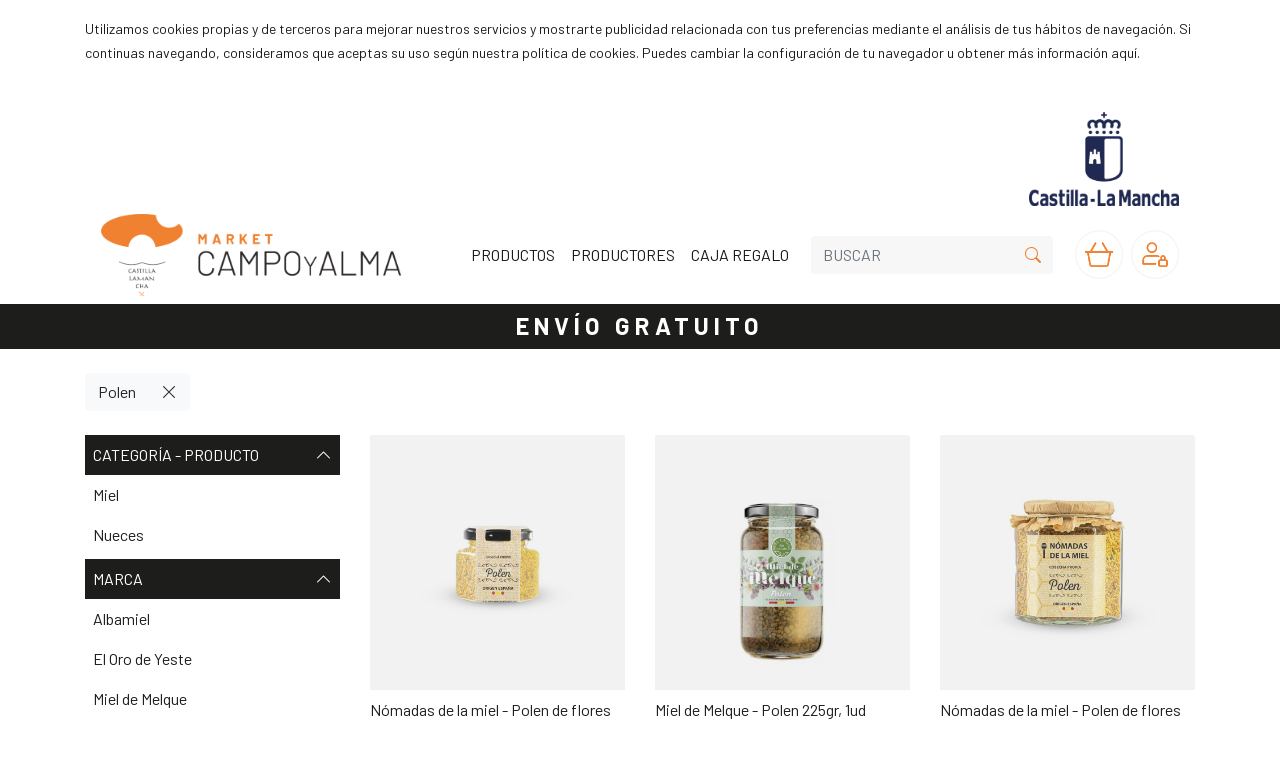

--- FILE ---
content_type: text/html; charset=utf-8
request_url: https://market.campoyalma.com/products?categoryid=46998
body_size: 6082
content:

<!doctype html>
<html lang="es">
<head>
        <script async src="https://www.googletagmanager.com/gtag/js"></script>
    <script>
        window.dataLayer = window.dataLayer || [];
        function gtag() { dataLayer.push(arguments); }
        gtag("js", new Date());
            gtag("config", "G-H3CV8LB7Z9");
            gtag("config", "UA-199545558-1");
    </script>
    <meta charset="utf-8">
    <meta name="viewport" content="width=device-width, initial-scale=1.0">
    <title>Market Campo y Alma - Polen</title>
    <meta name="description" content="Comprar Polen en Market Campo y Alma">
        <meta name="google-site-verification" content="mCIJNJuYgbRUvAU6qf7jCKnSwgkkXQHGRJlEKTcmbUQ">
    <link rel="apple-touch-icon" href="/tenants/market-campoyalma-com/market-campoyalma-com_apple-touch-icon.png">
    <link rel="icon" href="/tenants/market-campoyalma-com/market-campoyalma-com_favicon.ico">
    <link rel="icon" type="image/svg+xml" href="/tenants/market-campoyalma-com/market-campoyalma-com_favicon.svg">
    <link rel="icon" type="image/png" href="/tenants/market-campoyalma-com/market-campoyalma-com_favicon.png">
        <link rel="canonical" href="https://market.campoyalma.com/products?categoryid=46998">
    <script src="https://cdn.jsdelivr.net/npm/jquery@3.6.3/dist/jquery.min.js" integrity="sha512-STof4xm1wgkfm7heWqFJVn58Hm3EtS31XFaagaa8VMReCXAkQnJZ+jEy8PCC/iT18dFy95WcExNHFTqLyp72eQ==" crossorigin="anonymous"></script>
    <script src="https://cdn.jsdelivr.net/npm/bootstrap@4.6.2/dist/js/bootstrap.bundle.min.js" integrity="sha512-igl8WEUuas9k5dtnhKqyyld6TzzRjvMqLC79jkgT3z02FvJyHAuUtyemm/P/jYSne1xwFI06ezQxEwweaiV7VA==" crossorigin="anonymous"></script>
    <link rel="stylesheet" href="https://cdn.jsdelivr.net/npm/bootstrap@4.6.2/dist/css/bootstrap.min.css" integrity="sha512-rt/SrQ4UNIaGfDyEXZtNcyWvQeOq0QLygHluFQcSjaGB04IxWhal71tKuzP6K8eYXYB6vJV4pHkXcmFGGQ1/0w==" crossorigin="anonymous">
    <link rel="stylesheet" href="https://cdn.jsdelivr.net/npm/bootstrap-icons@1.11.2/font/bootstrap-icons.min.css" integrity="sha512-D1liES3uvDpPrgk7vXR/hR/sukGn7EtDWEyvpdLsyalQYq6v6YUsTUJmku7B4rcuQ21rf0UTksw2i/2Pdjbd3g==" crossorigin="anonymous">
            <link rel="stylesheet" href="https://fonts.googleapis.com/css2?family=Barlow:wght@400;700&display=swap">
    <script src="/statics/imageviewer-1.1.3/imageviewer.min.js"></script>
    <link rel="stylesheet" href="/statics/imageviewer-1.1.3/imageviewer.css">
    <link rel="stylesheet" href="/tenants/market-campoyalma-com/market-campoyalma-com_site.css">

    
</head>
<body class="ee-bg-white">
            <div class="ee-bg-dark-gray">
            <div class="container">
                <div class="row">
                    <div class="col">
                        <div class="py-3">
                            <p><small>Utilizamos cookies propias y de terceros para mejorar nuestros servicios y mostrarte publicidad relacionada con tus preferencias mediante el análisis de tus hábitos de navegación. Si continuas navegando, consideramos que aceptas su uso según nuestra política de cookies. Puedes cambiar la configuración de tu navegador u obtener más información <a href="/politica-de-cookies">aquí</a>.</small></p>
                        </div>
                    </div>
                </div>
            </div>
        </div>

    <header class="ee-bg-white">
        <div class="container">
            <nav class="d-lg-block d-none px-3 pt-3 text-right">
                <img alt="Logo Castilla-La Mancha" class="w-100" src="/tenants/market-campoyalma-com/market-campoyalma-com_logo-castilla-la-mancha.png" style="max-width: 150px;">
            </nav>
            <nav class="navbar navbar-expand-lg navbar-light">
                <a class="navbar-toggler border-0" data-target="#ee-navbar-menu" data-toggle="collapse" href="#">
                    <span class="bi bi-list ee-text-orange h4 m-0"></span>
                </a>
                <a class="navbar-toggler border-0 mr-auto pr-5" href="/">
                    <img alt="Logo Market Campo y Alma" class="w-100" src="/tenants/market-campoyalma-com/market-campoyalma-com_logo-market-campo-y-alma-alt.png" style="max-width: 48px;">
                </a>
                <a class="navbar-collapse collapse mr-auto order-lg-0 pr-5" href="/">
                    <img alt="Logo Market Campo y Alma" class="w-100" src="/tenants/market-campoyalma-com/market-campoyalma-com_logo-market-campo-y-alma.png" style="max-width: 300px;">
                </a>
                <a class="ml-2 order-lg-3" href="/cart"><img alt="Cesta" class="w-100" src="/tenants/market-campoyalma-com/market-campoyalma-com_cesta.png" style="max-width: 48px;"></a>
                <a class="ml-2 order-lg-4" href="/account.aspx"><img alt="Cuenta" class="w-100" src="/tenants/market-campoyalma-com/market-campoyalma-com_cuenta.png" style="max-width: 48px;"></a>
                <div class="navbar-collapse collapse order-lg-1" id="ee-navbar-menu">
                    <ul class="navbar-nav">
                        <li class="nav-item active"><a class="nav-link ee-text-black" href="/categorias">PRODUCTOS</a></li>
                        <li class="nav-item active"><a class="nav-link ee-text-black" href="/productores">PRODUCTORES</a></li>
                        
                        <li class="nav-item active"><a class="nav-link ee-text-black" href="/products?categoryid=47079">CAJA REGALO</a></li>
                    </ul>
                </div>
                <div class="navbar-collapse order-lg-2">
                    <form action="/products" method="get">
                        <div class="input-group ee-search">
                            <input class="border-0 form-control rounded-left text-uppercase ee-bg-light-gray" id="search" name="search" placeholder="BUSCAR" type="search">
                            <div class="input-group-append">
                                <button class="border-0 btn btn-outline-secondary rounded-right ee-bg-light-gray ee-text-orange" type="submit"><span class="bi bi-search"></span></button>
                            </div>
                        </div>
                    </form>
                </div>
            </nav>
        </div>
    </header>
    <div class="ee-bg-black">
        <div class="container">
            <div class="row">
                <div class="col">
                    <div class="py-2 text-center ee-text-white">
                        <a class="font-weight-bold h4 ee-font-tracking-315" href="/atencion-al-cliente#gastos-de-envio">ENVÍO GRATUITO</a>
                    </div>
                </div>
            </div>
        </div>
    </div>
    

<div class="mt-4 ee-bg-white">
    <div class="container">
        <div class="row">
            <div class="col">
                <div class="mb-4">
                            <div class="btn-group"><a class="btn btn-light" href="/products?categoryid=46998">Polen</a><a class="btn btn-light" href="/products"><span class="bi bi-x-lg"></span></a></div>

                </div>
            </div>
        </div>
        <div class="row">
            <div class="col-lg-3">
                <div class="d-xl-none">
                            <ul class="list-unstyled">
                <li class="mb-1">
                    <a class="collapsed d-block d-flex justify-content-between p-2 text-uppercase ee-bg-black ee-text-white" data-toggle="collapse" href="#ee-filter-group-5909-0">Categor&#237;a - Producto <span class="bi bi-chevron-down ee-expand-icon"></span><span class="bi bi-chevron-up ee-collapse-icon"></span></a>
                    <ul class="collapse  list-unstyled" id="ee-filter-group-5909-0">
                            <li class="p-2"><a href="/products?categoryid=46998&amp;categoryid=46997">Miel</a></li>
                            <li class="p-2"><a href="/products?categoryid=46998&amp;categoryid=47863">Nueces</a></li>
                    </ul>
                </li>
                <li class="mb-1">
                    <a class="collapsed d-block d-flex justify-content-between p-2 text-uppercase ee-bg-black ee-text-white" data-toggle="collapse" href="#ee-filter-group-5909-1">Marca <span class="bi bi-chevron-down ee-expand-icon"></span><span class="bi bi-chevron-up ee-collapse-icon"></span></a>
                    <ul class="collapse  list-unstyled" id="ee-filter-group-5909-1">
                            <li class="p-2"><a href="/products?categoryid=46998&amp;brandid=7768">Albamiel</a></li>
                            <li class="p-2"><a href="/products?categoryid=46998&amp;brandid=8144">El Oro de Yeste</a></li>
                            <li class="p-2"><a href="/products?categoryid=46998&amp;brandid=7734">Miel de Melque</a></li>
                            <li class="p-2"><a href="/products?categoryid=46998&amp;brandid=7910">N&#243;madas de la miel</a></li>
                            <li class="p-2"><a href="/products?categoryid=46998&amp;brandid=7831">Nueces de Nerpio</a></li>
                    </ul>
                </li>
                <li class="mb-1">
                    <a class="collapsed d-block d-flex justify-content-between p-2 text-uppercase ee-bg-black ee-text-white" data-toggle="collapse" href="#ee-filter-group-5909-2">Origen <span class="bi bi-chevron-down ee-expand-icon"></span><span class="bi bi-chevron-up ee-collapse-icon"></span></a>
                    <ul class="collapse  list-unstyled" id="ee-filter-group-5909-2">
                            <li class="p-2"><a href="/products?categoryid=46998&amp;categoryid=48219">Albacete</a></li>
                            <li class="p-2"><a href="/products?categoryid=46998&amp;categoryid=48180">Cuenca</a></li>
                            <li class="p-2"><a href="/products?categoryid=46998&amp;categoryid=48869">Minglanilla</a></li>
                            <li class="p-2"><a href="/products?categoryid=46998&amp;categoryid=48305">Pulgar</a></li>
                            <li class="p-2"><a href="/products?categoryid=46998&amp;categoryid=48603">Sierra del Segura</a></li>
                            <li class="p-2"><a href="/products?categoryid=46998&amp;categoryid=47985">Toledo</a></li>
                            <li class="p-2"><a href="/products?categoryid=46998&amp;categoryid=49521">Yeste</a></li>
                    </ul>
                </li>
                <li class="mb-1">
                    <a class="collapsed d-block d-flex justify-content-between p-2 text-uppercase ee-bg-black ee-text-white" data-toggle="collapse" href="#ee-filter-group-5909-3">Peculiaridad <span class="bi bi-chevron-down ee-expand-icon"></span><span class="bi bi-chevron-up ee-collapse-icon"></span></a>
                    <ul class="collapse  list-unstyled" id="ee-filter-group-5909-3">
                            <li class="p-2"><a href="/products?categoryid=46998&amp;categoryid=48870">Miel de Monta&#241;a</a></li>
                            <li class="p-2"><a href="/products?categoryid=46998&amp;categoryid=48157">Miel de Romero</a></li>
                            <li class="p-2"><a href="/products?categoryid=46998&amp;categoryid=47095">Producto artesano</a></li>
                    </ul>
                </li>
                <li class="mb-1">
                    <a class="collapsed d-block d-flex justify-content-between p-2 text-uppercase ee-bg-black ee-text-white" data-toggle="collapse" href="#ee-filter-group-5909-4">Unidades de producto <span class="bi bi-chevron-down ee-expand-icon"></span><span class="bi bi-chevron-up ee-collapse-icon"></span></a>
                    <ul class="collapse  list-unstyled" id="ee-filter-group-5909-4">
                            <li class="p-2"><a href="/products?categoryid=46998&amp;categoryid=46892">1</a></li>
                            <li class="p-2"><a href="/products?categoryid=46998&amp;categoryid=46887">3</a></li>
                            <li class="p-2"><a href="/products?categoryid=46998&amp;categoryid=46889">6</a></li>
                            <li class="p-2"><a href="/products?categoryid=46998&amp;categoryid=46990">Lote de productos</a></li>
                    </ul>
                </li>
        </ul>

                </div>
                <div class="d-none d-xl-block">
                            <ul class="list-unstyled">
                <li class="mb-1">
                    <a class=" d-block d-flex justify-content-between p-2 text-uppercase ee-bg-black ee-text-white" data-toggle="collapse" href="#ee-filter-group-5909-0">Categor&#237;a - Producto <span class="bi bi-chevron-down ee-expand-icon"></span><span class="bi bi-chevron-up ee-collapse-icon"></span></a>
                    <ul class="collapse show list-unstyled" id="ee-filter-group-5909-0">
                            <li class="p-2"><a href="/products?categoryid=46998&amp;categoryid=46997">Miel</a></li>
                            <li class="p-2"><a href="/products?categoryid=46998&amp;categoryid=47863">Nueces</a></li>
                    </ul>
                </li>
                <li class="mb-1">
                    <a class=" d-block d-flex justify-content-between p-2 text-uppercase ee-bg-black ee-text-white" data-toggle="collapse" href="#ee-filter-group-5909-1">Marca <span class="bi bi-chevron-down ee-expand-icon"></span><span class="bi bi-chevron-up ee-collapse-icon"></span></a>
                    <ul class="collapse show list-unstyled" id="ee-filter-group-5909-1">
                            <li class="p-2"><a href="/products?categoryid=46998&amp;brandid=7768">Albamiel</a></li>
                            <li class="p-2"><a href="/products?categoryid=46998&amp;brandid=8144">El Oro de Yeste</a></li>
                            <li class="p-2"><a href="/products?categoryid=46998&amp;brandid=7734">Miel de Melque</a></li>
                            <li class="p-2"><a href="/products?categoryid=46998&amp;brandid=7910">N&#243;madas de la miel</a></li>
                            <li class="p-2"><a href="/products?categoryid=46998&amp;brandid=7831">Nueces de Nerpio</a></li>
                    </ul>
                </li>
                <li class="mb-1">
                    <a class=" d-block d-flex justify-content-between p-2 text-uppercase ee-bg-black ee-text-white" data-toggle="collapse" href="#ee-filter-group-5909-2">Origen <span class="bi bi-chevron-down ee-expand-icon"></span><span class="bi bi-chevron-up ee-collapse-icon"></span></a>
                    <ul class="collapse show list-unstyled" id="ee-filter-group-5909-2">
                            <li class="p-2"><a href="/products?categoryid=46998&amp;categoryid=48219">Albacete</a></li>
                            <li class="p-2"><a href="/products?categoryid=46998&amp;categoryid=48180">Cuenca</a></li>
                            <li class="p-2"><a href="/products?categoryid=46998&amp;categoryid=48869">Minglanilla</a></li>
                            <li class="p-2"><a href="/products?categoryid=46998&amp;categoryid=48305">Pulgar</a></li>
                            <li class="p-2"><a href="/products?categoryid=46998&amp;categoryid=48603">Sierra del Segura</a></li>
                            <li class="p-2"><a href="/products?categoryid=46998&amp;categoryid=47985">Toledo</a></li>
                            <li class="p-2"><a href="/products?categoryid=46998&amp;categoryid=49521">Yeste</a></li>
                    </ul>
                </li>
                <li class="mb-1">
                    <a class=" d-block d-flex justify-content-between p-2 text-uppercase ee-bg-black ee-text-white" data-toggle="collapse" href="#ee-filter-group-5909-3">Peculiaridad <span class="bi bi-chevron-down ee-expand-icon"></span><span class="bi bi-chevron-up ee-collapse-icon"></span></a>
                    <ul class="collapse show list-unstyled" id="ee-filter-group-5909-3">
                            <li class="p-2"><a href="/products?categoryid=46998&amp;categoryid=48870">Miel de Monta&#241;a</a></li>
                            <li class="p-2"><a href="/products?categoryid=46998&amp;categoryid=48157">Miel de Romero</a></li>
                            <li class="p-2"><a href="/products?categoryid=46998&amp;categoryid=47095">Producto artesano</a></li>
                    </ul>
                </li>
                <li class="mb-1">
                    <a class=" d-block d-flex justify-content-between p-2 text-uppercase ee-bg-black ee-text-white" data-toggle="collapse" href="#ee-filter-group-5909-4">Unidades de producto <span class="bi bi-chevron-down ee-expand-icon"></span><span class="bi bi-chevron-up ee-collapse-icon"></span></a>
                    <ul class="collapse show list-unstyled" id="ee-filter-group-5909-4">
                            <li class="p-2"><a href="/products?categoryid=46998&amp;categoryid=46892">1</a></li>
                            <li class="p-2"><a href="/products?categoryid=46998&amp;categoryid=46887">3</a></li>
                            <li class="p-2"><a href="/products?categoryid=46998&amp;categoryid=46889">6</a></li>
                            <li class="p-2"><a href="/products?categoryid=46998&amp;categoryid=46990">Lote de productos</a></li>
                    </ul>
                </li>
        </ul>

                </div>
                </div>
                <div class="col-lg">
                    <div class="row">
                            <div class="col-lg-4">
                                <div class="card border-0 rounded-0">
                                    <a href="/products/1423818/nomadas-de-la-miel-polen-de-flores-60g-1ud"><img alt="N&#243;madas de la miel - Polen de flores 60g, 1ud" class="card-img-top ee-img-dark" src="/images/products/1600/1600_1423818_1.jpg?size=900"></a>
                                    <div class="card-body px-0 pt-2 pb-5">
                                        <div>
                                            <p class="card-text mb-2"><a href="/products/1423818/nomadas-de-la-miel-polen-de-flores-60g-1ud">N&#243;madas de la miel - Polen de flores 60g, 1ud</a></p>
                                        </div>
                                        <div>
                                            <p class="card-text mb-2">
                                                <span class="font-weight-bold">8,95€</span>
                                            </p>
                                        </div>
                                        <div class="text-right">
                                            <form method="post">
                                                <input name="addtoshoppingcartproductid" type="hidden" value="1423818" />
                                                
                                            </form>
                                        </div>
                                    </div>
                                </div>
                            </div>
                            <div class="col-lg-4">
                                <div class="card border-0 rounded-0">
                                    <a href="/products/1420578/miel-de-melque-polen-225gr-1ud"><img alt="Miel de Melque - Polen 225gr, 1ud" class="card-img-top ee-img-dark" src="/images/products/1600/1600_1420578_1.jpg?size=900"></a>
                                    <div class="card-body px-0 pt-2 pb-5">
                                        <div>
                                            <p class="card-text mb-2"><a href="/products/1420578/miel-de-melque-polen-225gr-1ud">Miel de Melque - Polen 225gr, 1ud</a></p>
                                        </div>
                                        <div>
                                            <p class="card-text mb-2">
                                                <span class="font-weight-bold">9€</span>
                                            </p>
                                        </div>
                                        <div class="text-right">
                                            <form method="post">
                                                <input name="addtoshoppingcartproductid" type="hidden" value="1420578" />
                                                
                                            </form>
                                        </div>
                                    </div>
                                </div>
                            </div>
                            <div class="col-lg-4">
                                <div class="card border-0 rounded-0">
                                    <a href="/products/1420161/nomadas-de-la-miel-polen-de-flores-235g-1ud"><img alt="N&#243;madas de la miel - Polen de flores 235g, 1ud" class="card-img-top ee-img-dark" src="/images/products/1600/1600_1420161_1.jpg?size=900"></a>
                                    <div class="card-body px-0 pt-2 pb-5">
                                        <div>
                                            <p class="card-text mb-2"><a href="/products/1420161/nomadas-de-la-miel-polen-de-flores-235g-1ud">N&#243;madas de la miel - Polen de flores 235g, 1ud</a></p>
                                        </div>
                                        <div>
                                            <p class="card-text mb-2">
                                                <span class="font-weight-bold">11,95€</span>
                                            </p>
                                        </div>
                                        <div class="text-right">
                                            <form method="post">
                                                <input name="addtoshoppingcartproductid" type="hidden" value="1420161" />
                                                
                                            </form>
                                        </div>
                                    </div>
                                </div>
                            </div>
                            <div class="col-lg-4">
                                <div class="card border-0 rounded-0">
                                    <a href="/products/1417525/albamiel-polen-de-abeja-500g-1ud"><img alt="Albamiel - Polen de abeja 500g, 1ud" class="card-img-top ee-img-dark" src="/images/products/1600/1600_1417525_1.jpg?size=900"></a>
                                    <div class="card-body px-0 pt-2 pb-5">
                                        <div>
                                            <p class="card-text mb-2"><a href="/products/1417525/albamiel-polen-de-abeja-500g-1ud">Albamiel - Polen de abeja 500g, 1ud</a></p>
                                        </div>
                                        <div>
                                            <p class="card-text mb-2">
                                                <span class="font-weight-bold">13,40€</span>
                                            </p>
                                        </div>
                                        <div class="text-right">
                                            <form method="post">
                                                <input name="addtoshoppingcartproductid" type="hidden" value="1417525" />
                                                
                                            </form>
                                        </div>
                                    </div>
                                </div>
                            </div>
                            <div class="col-lg-4">
                                <div class="card border-0 rounded-0">
                                    <a href="/products/1418092/nueces-de-nerpio-polen-de-abeja-230g-3uds"><img alt="Nueces de Nerpio – Polen de abeja 230g, 3uds" class="card-img-top ee-img-dark" src="/images/products/1600/1600_1418092_1.jpg?size=900"></a>
                                    <div class="card-body px-0 pt-2 pb-5">
                                        <div>
                                            <p class="card-text mb-2"><a href="/products/1418092/nueces-de-nerpio-polen-de-abeja-230g-3uds">Nueces de Nerpio – Polen de abeja 230g, 3uds</a></p>
                                        </div>
                                        <div>
                                            <p class="card-text mb-2">
                                                <span class="font-weight-bold">25,50€</span>
                                            </p>
                                        </div>
                                        <div class="text-right">
                                            <form method="post">
                                                <input name="addtoshoppingcartproductid" type="hidden" value="1418092" />
                                                
                                            </form>
                                        </div>
                                    </div>
                                </div>
                            </div>
                            <div class="col-lg-4">
                                <div class="card border-0 rounded-0">
                                    <a href="/products/1422690/el-oro-de-yeste-lote-degustacion-6uds"><img alt="El Oro de Yeste - Lote degustaci&#243;n, 6uds" class="card-img-top ee-img-dark" src="/images/products/1600/1600_1422690_1.jpg?size=900"></a>
                                    <div class="card-body px-0 pt-2 pb-5">
                                        <div>
                                            <p class="card-text mb-2"><a href="/products/1422690/el-oro-de-yeste-lote-degustacion-6uds">El Oro de Yeste - Lote degustaci&#243;n, 6uds</a></p>
                                        </div>
                                        <div>
                                            <p class="card-text mb-2">
                                                <span class="font-weight-bold">38€</span>
                                            </p>
                                        </div>
                                        <div class="text-right">
                                            <form method="post">
                                                <input name="addtoshoppingcartproductid" type="hidden" value="1422690" />
                                                
                                            </form>
                                        </div>
                                    </div>
                                </div>
                            </div>
                    </div>
                </div>
            </div>
    </div>
</div>
    <footer class="ee-bg-black ee-text-white">
        <div class="container-fluid">
            <div class="row">
                <div class="col px-0">
                    <picture>
                        <source media="(min-width: 768px)" srcset="/tenants/market-campoyalma-com/market-campoyalma-com_1920x840-fondo.jpg">
                        <img alt="Fondo Market Campo y Alma" class="w-100" src="/tenants/market-campoyalma-com/market-campoyalma-com_768x555-fondo.jpg">
                    </picture>
                </div>
            </div>
        </div>
        <div class="container d-lg-none">
            <div class="row">
                <div class="col">
                    <div class="py-5 text-center">
                        <nav class="mb-2">
                            <a class="mr-2" href="" target="_blank"><span class="bi bi-facebook h4 m-0"></span></a>
                            <a class="mx-2" href="" target="_blank"><span class="bi bi-twitter h4 m-0"></span></a>
                            <a class="mx-2" href="" target="_blank"><span class="bi bi-instagram h4 m-0"></span></a>
                            <a class="ml-2" href="" target="_blank"><span class="bi bi-youtube h4 m-0"></span></a>
                        </nav>
                        <address class="mb-5">
                            <p class="m-0">Contacto</p>
                            <p class="m-0"><a href="mailto:contacto@market.campoyalma.com">contacto@market.campoyalma.com</a></p>
                        </address>
                        <div class="mb-5">
                            <img alt="Logo Market Campo y Alma" class="w-100" src="/tenants/market-campoyalma-com/market-campoyalma-com_logo-market-campo-y-alma-blanco.png" style="max-width: 350px;">
                        </div>
                        <nav class="mb-5">
                            <p><a class="mr-2" href="/condiciones-de-uso">Condiciones de uso</a> &vert; <a class="ml-2" href="/condiciones-legales">Condiciones legales</a></p>
                            <p><a class="mr-2" href="/aviso-legal">Aviso legal</a> &vert; <a class="ml-2" href="/politica-de-privacidad">Política de privacidad</a></p>
                            <p><a class="mr-2" href="/politica-de-cookies">Política de cookies</a> &vert; <a class="ml-2" href="/atencion-al-cliente#gastos-de-envio">Envío gratuito</a></p>
                            <p><a class="mr-2" href="/atencion-al-cliente#formas-de-pago">Pago seguro</a> &vert; <a class="ml-2" href="/atencion-al-cliente">Ayuda</a></p>
                        </nav>
                        <div>
                            <img alt="Logo Castilla-La Mancha" class="w-100" src="/tenants/market-campoyalma-com/market-campoyalma-com_logo-castilla-la-mancha-blanco.png" style="max-width: 200px;">
                        </div>
                    </div>
                </div>
            </div>
        </div>
        <div class="container d-lg-block d-none">
            <div class="row">
                <div class="col-lg-2">
                    <nav class="py-5">
                        <p><a href="/">Home</a></p>
                        <p><a href="/categorias">Productos</a></p>
                        <p><a href="/productores">Productores</a></p>
                        
                        <p><a href="/products?categoryid=47079">Caja regalo</a></p>
                    </nav>
                </div>
                <div class="col-lg-2">
                    <nav class="py-5">
                        <p><a href="/condiciones-de-uso">Condiciones de uso</a></p>
                        <p><a href="/condiciones-legales">Condiciones legales</a></p>
                        <p><a href="/aviso-legal">Aviso legal</a></p>
                        <p><a href="/politica-de-privacidad">Política de privacidad</a></p>
                        <p><a href="/politica-de-cookies">Política de cookies</a></p>
                    </nav>
                </div>
                <div class="col-lg-2">
                    <nav class="py-5">
                        <p><a href="/atencion-al-cliente#gastos-de-envio">Envío gratuito</a></p>
                        <p><a href="/atencion-al-cliente#formas-de-pago">Pago seguro</a></p>
                        <p><a href="/atencion-al-cliente">Ayuda</a></p>
                    </nav>
                </div>
                <div class="col-lg-3">
                    <div class="py-5">
                        <nav class="mb-2">
                            <a class="mr-2" href="" target="_blank"><span class="bi bi-facebook h4 m-0"></span></a>
                            <a class="mx-2" href="" target="_blank"><span class="bi bi-twitter h4 m-0"></span></a>
                            <a class="mx-2" href="" target="_blank"><span class="bi bi-instagram h4 m-0"></span></a>
                            <a class="ml-2" href="" target="_blank"><span class="bi bi-youtube h4 m-0"></span></a>
                        </nav>
                        <address class="mb-5">
                            <p class="m-0">Contacto</p>
                            <p class="m-0"><a href="mailto:contacto@market.campoyalma.com">contacto@market.campoyalma.com</a></p>
                        </address>
                        <img alt="Logo Market Campo y Alma" class="w-100" src="/tenants/market-campoyalma-com/market-campoyalma-com_logo-market-campo-y-alma-blanco.png" style="max-width: 350px;">
                    </div>
                </div>
                <div class="col-lg-3">
                    <div class="pl-5 py-5 text-right">
                        <img alt="Logo Castilla-La Mancha" class="w-100" src="/tenants/market-campoyalma-com/market-campoyalma-com_logo-castilla-la-mancha-blanco.png" style="max-width: 200px;">
                    </div>
                </div>
            </div>
        </div>
    </footer>
        <script>
        gtag("event", "view_item_list", {
            "items": [{"id":"1423818","name":"Nómadas de la miel - Polen de flores 60g, 1ud","price":8.95},{"id":"1420578","name":"Miel de Melque - Polen 225gr, 1ud","price":9},{"id":"1420161","name":"Nómadas de la miel - Polen de flores 235g, 1ud","price":11.95},{"id":"1417525","name":"Albamiel - Polen de abeja 500g, 1ud","price":13.4},{"id":"1418092","name":"Nueces de Nerpio – Polen de abeja 230g, 3uds","price":25.5},{"id":"1422690","name":"El Oro de Yeste - Lote degustación, 6uds","price":38}]
        });
    </script>
    <script>
        document.getElementById("addtoshoppingcart1423818").onclick = function () {
            gtag("event", "add_to_cart", {
                "items": [
                    {
                        "id": "1423818",
                        "name": "N&#243;madas de la miel - Polen de flores 60g, 1ud",
                        "price": 8.95,
                        "quantity": 1
                    }
                ]
            });
        };
    </script>
    <script>
        document.getElementById("addtoshoppingcart1420578").onclick = function () {
            gtag("event", "add_to_cart", {
                "items": [
                    {
                        "id": "1420578",
                        "name": "Miel de Melque - Polen 225gr, 1ud",
                        "price": 9,
                        "quantity": 1
                    }
                ]
            });
        };
    </script>
    <script>
        document.getElementById("addtoshoppingcart1420161").onclick = function () {
            gtag("event", "add_to_cart", {
                "items": [
                    {
                        "id": "1420161",
                        "name": "N&#243;madas de la miel - Polen de flores 235g, 1ud",
                        "price": 11.95,
                        "quantity": 1
                    }
                ]
            });
        };
    </script>
    <script>
        document.getElementById("addtoshoppingcart1417525").onclick = function () {
            gtag("event", "add_to_cart", {
                "items": [
                    {
                        "id": "1417525",
                        "name": "Albamiel - Polen de abeja 500g, 1ud",
                        "price": 13.4,
                        "quantity": 1
                    }
                ]
            });
        };
    </script>
    <script>
        document.getElementById("addtoshoppingcart1418092").onclick = function () {
            gtag("event", "add_to_cart", {
                "items": [
                    {
                        "id": "1418092",
                        "name": "Nueces de Nerpio – Polen de abeja 230g, 3uds",
                        "price": 25.5,
                        "quantity": 1
                    }
                ]
            });
        };
    </script>
    <script>
        document.getElementById("addtoshoppingcart1422690").onclick = function () {
            gtag("event", "add_to_cart", {
                "items": [
                    {
                        "id": "1422690",
                        "name": "El Oro de Yeste - Lote degustaci&#243;n, 6uds",
                        "price": 38,
                        "quantity": 1
                    }
                ]
            });
        };
    </script>

    
</body>
</html>